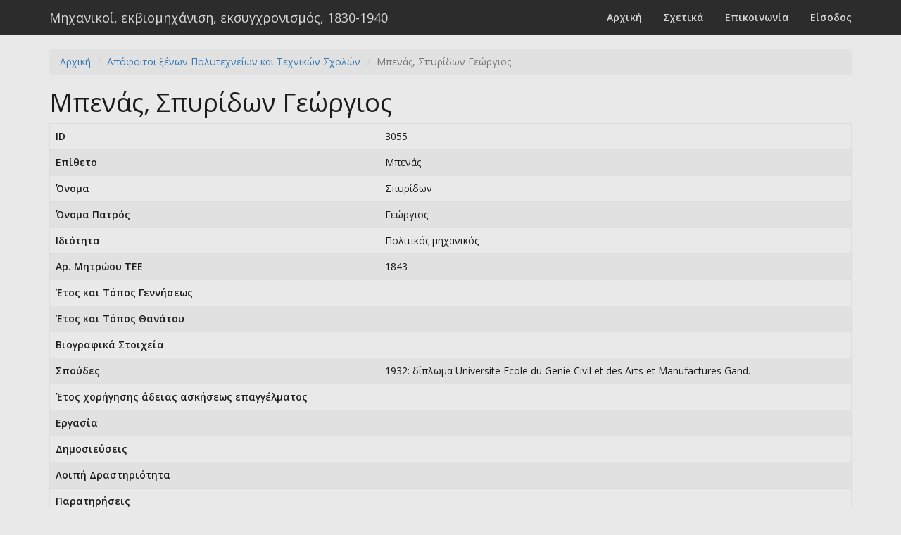

--- FILE ---
content_type: text/html; charset=UTF-8
request_url: https://engineers.ims.forth.gr/graduate/view?id=3055
body_size: 1488
content:
<!DOCTYPE html>
<html lang="el">
<head>
    <meta charset="UTF-8">
    <meta name="viewport" content="width=device-width, initial-scale=1">
    <meta name="csrf-param" content="_csrf">
    <meta name="csrf-token" content="WHMsSdCndyo74G7wsDmJoJL_VRmWwjImjrwY9GVnFiN1JWIwvdI2bEK_FKXUCsKZp5wRSqWYVXzsiH6-PAtacQ==">
    <title>Μπενάς, Σπυρίδων Γεώργιος</title>
    <link href="/themes/default/css/site.css" rel="stylesheet"></head>
<body>
        <div class="wrap">
        <nav id="w1" class="navbar-default navbar-fixed-top navbar"><div class="container"><div class="navbar-header"><button type="button" class="navbar-toggle" data-toggle="collapse" data-target="#w1-collapse"><span class="sr-only">Toggle navigation</span>
<span class="icon-bar"></span>
<span class="icon-bar"></span>
<span class="icon-bar"></span></button><a class="navbar-brand" href="/">Μηχανικοί, εκβιομηχάνιση, εκσυγχρονισμός, 1830-1940</a></div><div id="w1-collapse" class="collapse navbar-collapse"><ul id="w2" class="navbar-nav navbar-right nav"><li><a href="/site/index">Αρχική</a></li>
<li><a href="/site/about">Σχετικά</a></li>
<li><a href="/site/contact">Επικοινωνία</a></li>
<li><a href="/site/login">Είσοδος</a></li></ul></div></div></nav>
        <div class="container">
        <ul class="breadcrumb"><li><a href="/">Αρχική</a></li>
<li><a href="/graduate/index">Απόφοιτοι ξένων Πολυτεχνείων και Τεχνικών Σχολών</a></li>
<li class="active">Μπενάς, Σπυρίδων Γεώργιος</li>
</ul>                <div class="graduate-view">

    <h1>Μπενάς, Σπυρίδων Γεώργιος</h1>

	
    <table id="w0" class="table table-striped table-bordered detail-view"><tr><th>ID</th><td>3055</td></tr>
<tr><th>Επίθετο</th><td>Μπενάς</td></tr>
<tr><th>Όνομα</th><td>Σπυρίδων</td></tr>
<tr><th>Όνομα Πατρός</th><td>Γεώργιος</td></tr>
<tr><th>Ιδιότητα</th><td>Πολιτικός μηχανικός</td></tr>
<tr><th>Αρ. Μητρώου ΤΕΕ</th><td>1843</td></tr>
<tr><th>Έτος και Τόπος Γεννήσεως</th><td></td></tr>
<tr><th>Έτος και Τόπος Θανάτου</th><td></td></tr>
<tr><th>Βιογραφικά Στοιχεία</th><td></td></tr>
<tr><th>Σπούδες</th><td>1932: δίπλωμα Universite Ecole du Genie Civil et des Arts et Manufactures Gand.</td></tr>
<tr><th>Έτος χορήγησης άδειας ασκήσεως επαγγέλματος</th><td></td></tr>
<tr><th>Εργασία</th><td></td></tr>
<tr><th>Δημοσιεύσεις</th><td></td></tr>
<tr><th>Λοιπή Δραστηριότητα</th><td></td></tr>
<tr><th>Παρατηρήσεις</th><td></td></tr>
<tr><th>Πηγές - Βιβλιογραφία</th><td>Κιτσίκης Ν. (επιμ.), Τεχνική Επετηρίς της Ελλάδος, τόμ. Β΄, εκδ. ΤΕΕ, Αθήνα 1934</td></tr></table>
</div>
        </div>
    </div>

    <footer class="footer">
        <div class="container">
        <p class="pull-left">&copy; 2026. Μηχανικοί, εκβιομηχάνιση, εκσυγχρονισμός, 1830-1940 </p>
        <p class="pull-right"></p>
        </div>
    </footer>

    <script src="/assets/5241e842/jquery.js"></script>
<script src="/assets/b4e07125/yii.js"></script>
<script src="/assets/ec1d7d47/js/bootstrap.js"></script></body>
</html>
